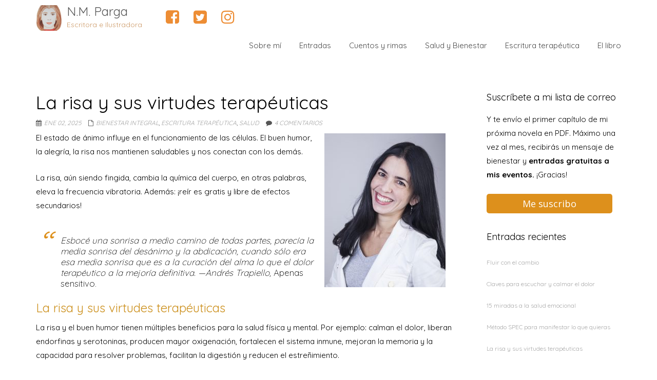

--- FILE ---
content_type: text/html; charset=UTF-8
request_url: https://nmparga.com/tag/risa/
body_size: 23729
content:
<!DOCTYPE html>
<html lang="es" class="no-js">
<head>
	<meta charset="UTF-8">
	<meta name="viewport" content="width=device-width">
	<link rel="profile" href="http://gmpg.org/xfn/11">
	<link rel="pingback" href="https://nmparga.com/xmlrpc.php">
	<!--[if lt IE 9]>
	<script src="https://nmparga.com/wp-content/themes/onetone/js/html5.js"></script>
	<![endif]-->

	  <meta name='robots' content='index, follow, max-image-preview:large, max-snippet:-1, max-video-preview:-1' />

	<!-- This site is optimized with the Yoast SEO plugin v20.2 - https://yoast.com/wordpress/plugins/seo/ -->
	<title>risa Archives - N.M. Parga</title>
	<link rel="canonical" href="https://nmparga.com/tag/risa/" />
	<meta property="og:locale" content="es_ES" />
	<meta property="og:type" content="article" />
	<meta property="og:title" content="risa Archives - N.M. Parga" />
	<meta property="og:url" content="https://nmparga.com/tag/risa/" />
	<meta property="og:site_name" content="N.M. Parga" />
	<meta name="twitter:card" content="summary_large_image" />
	<meta name="twitter:site" content="@NM_Parga" />
	<script type="application/ld+json" class="yoast-schema-graph">{"@context":"https://schema.org","@graph":[{"@type":"CollectionPage","@id":"https://nmparga.com/tag/risa/","url":"https://nmparga.com/tag/risa/","name":"risa Archives - N.M. Parga","isPartOf":{"@id":"https://nmparga.com/#website"},"breadcrumb":{"@id":"https://nmparga.com/tag/risa/#breadcrumb"},"inLanguage":"es"},{"@type":"BreadcrumbList","@id":"https://nmparga.com/tag/risa/#breadcrumb","itemListElement":[{"@type":"ListItem","position":1,"name":"Home","item":"https://nmparga.com/"},{"@type":"ListItem","position":2,"name":"risa"}]},{"@type":"WebSite","@id":"https://nmparga.com/#website","url":"https://nmparga.com/","name":"N.M. Parga","description":"Escritora e Ilustradora","potentialAction":[{"@type":"SearchAction","target":{"@type":"EntryPoint","urlTemplate":"https://nmparga.com/?s={search_term_string}"},"query-input":"required name=search_term_string"}],"inLanguage":"es"}]}</script>
	<!-- / Yoast SEO plugin. -->


<link rel='dns-prefetch' href='//cdnjs.cloudflare.com' />
<link rel='dns-prefetch' href='//fonts.googleapis.com' />
<link rel="alternate" type="application/rss+xml" title="N.M. Parga &raquo; Feed" href="https://nmparga.com/feed/" />
<link rel="alternate" type="application/rss+xml" title="N.M. Parga &raquo; Feed de los comentarios" href="https://nmparga.com/comments/feed/" />
<link rel="alternate" type="application/rss+xml" title="N.M. Parga &raquo; Etiqueta risa del feed" href="https://nmparga.com/tag/risa/feed/" />
<script type="text/javascript">
window._wpemojiSettings = {"baseUrl":"https:\/\/s.w.org\/images\/core\/emoji\/14.0.0\/72x72\/","ext":".png","svgUrl":"https:\/\/s.w.org\/images\/core\/emoji\/14.0.0\/svg\/","svgExt":".svg","source":{"concatemoji":"https:\/\/nmparga.com\/wp-includes\/js\/wp-emoji-release.min.js?ver=6.1.9"}};
/*! This file is auto-generated */
!function(e,a,t){var n,r,o,i=a.createElement("canvas"),p=i.getContext&&i.getContext("2d");function s(e,t){var a=String.fromCharCode,e=(p.clearRect(0,0,i.width,i.height),p.fillText(a.apply(this,e),0,0),i.toDataURL());return p.clearRect(0,0,i.width,i.height),p.fillText(a.apply(this,t),0,0),e===i.toDataURL()}function c(e){var t=a.createElement("script");t.src=e,t.defer=t.type="text/javascript",a.getElementsByTagName("head")[0].appendChild(t)}for(o=Array("flag","emoji"),t.supports={everything:!0,everythingExceptFlag:!0},r=0;r<o.length;r++)t.supports[o[r]]=function(e){if(p&&p.fillText)switch(p.textBaseline="top",p.font="600 32px Arial",e){case"flag":return s([127987,65039,8205,9895,65039],[127987,65039,8203,9895,65039])?!1:!s([55356,56826,55356,56819],[55356,56826,8203,55356,56819])&&!s([55356,57332,56128,56423,56128,56418,56128,56421,56128,56430,56128,56423,56128,56447],[55356,57332,8203,56128,56423,8203,56128,56418,8203,56128,56421,8203,56128,56430,8203,56128,56423,8203,56128,56447]);case"emoji":return!s([129777,127995,8205,129778,127999],[129777,127995,8203,129778,127999])}return!1}(o[r]),t.supports.everything=t.supports.everything&&t.supports[o[r]],"flag"!==o[r]&&(t.supports.everythingExceptFlag=t.supports.everythingExceptFlag&&t.supports[o[r]]);t.supports.everythingExceptFlag=t.supports.everythingExceptFlag&&!t.supports.flag,t.DOMReady=!1,t.readyCallback=function(){t.DOMReady=!0},t.supports.everything||(n=function(){t.readyCallback()},a.addEventListener?(a.addEventListener("DOMContentLoaded",n,!1),e.addEventListener("load",n,!1)):(e.attachEvent("onload",n),a.attachEvent("onreadystatechange",function(){"complete"===a.readyState&&t.readyCallback()})),(e=t.source||{}).concatemoji?c(e.concatemoji):e.wpemoji&&e.twemoji&&(c(e.twemoji),c(e.wpemoji)))}(window,document,window._wpemojiSettings);
</script>
<style type="text/css">
img.wp-smiley,
img.emoji {
	display: inline !important;
	border: none !important;
	box-shadow: none !important;
	height: 1em !important;
	width: 1em !important;
	margin: 0 0.07em !important;
	vertical-align: -0.1em !important;
	background: none !important;
	padding: 0 !important;
}
</style>
	<link rel='stylesheet' id='wp-block-library-css' href='https://nmparga.com/wp-includes/css/dist/block-library/style.min.css?ver=6.1.9' type='text/css' media='all' />
<link rel='stylesheet' id='classic-theme-styles-css' href='https://nmparga.com/wp-includes/css/classic-themes.min.css?ver=1' type='text/css' media='all' />
<style id='global-styles-inline-css' type='text/css'>
body{--wp--preset--color--black: #000000;--wp--preset--color--cyan-bluish-gray: #abb8c3;--wp--preset--color--white: #ffffff;--wp--preset--color--pale-pink: #f78da7;--wp--preset--color--vivid-red: #cf2e2e;--wp--preset--color--luminous-vivid-orange: #ff6900;--wp--preset--color--luminous-vivid-amber: #fcb900;--wp--preset--color--light-green-cyan: #7bdcb5;--wp--preset--color--vivid-green-cyan: #00d084;--wp--preset--color--pale-cyan-blue: #8ed1fc;--wp--preset--color--vivid-cyan-blue: #0693e3;--wp--preset--color--vivid-purple: #9b51e0;--wp--preset--gradient--vivid-cyan-blue-to-vivid-purple: linear-gradient(135deg,rgba(6,147,227,1) 0%,rgb(155,81,224) 100%);--wp--preset--gradient--light-green-cyan-to-vivid-green-cyan: linear-gradient(135deg,rgb(122,220,180) 0%,rgb(0,208,130) 100%);--wp--preset--gradient--luminous-vivid-amber-to-luminous-vivid-orange: linear-gradient(135deg,rgba(252,185,0,1) 0%,rgba(255,105,0,1) 100%);--wp--preset--gradient--luminous-vivid-orange-to-vivid-red: linear-gradient(135deg,rgba(255,105,0,1) 0%,rgb(207,46,46) 100%);--wp--preset--gradient--very-light-gray-to-cyan-bluish-gray: linear-gradient(135deg,rgb(238,238,238) 0%,rgb(169,184,195) 100%);--wp--preset--gradient--cool-to-warm-spectrum: linear-gradient(135deg,rgb(74,234,220) 0%,rgb(151,120,209) 20%,rgb(207,42,186) 40%,rgb(238,44,130) 60%,rgb(251,105,98) 80%,rgb(254,248,76) 100%);--wp--preset--gradient--blush-light-purple: linear-gradient(135deg,rgb(255,206,236) 0%,rgb(152,150,240) 100%);--wp--preset--gradient--blush-bordeaux: linear-gradient(135deg,rgb(254,205,165) 0%,rgb(254,45,45) 50%,rgb(107,0,62) 100%);--wp--preset--gradient--luminous-dusk: linear-gradient(135deg,rgb(255,203,112) 0%,rgb(199,81,192) 50%,rgb(65,88,208) 100%);--wp--preset--gradient--pale-ocean: linear-gradient(135deg,rgb(255,245,203) 0%,rgb(182,227,212) 50%,rgb(51,167,181) 100%);--wp--preset--gradient--electric-grass: linear-gradient(135deg,rgb(202,248,128) 0%,rgb(113,206,126) 100%);--wp--preset--gradient--midnight: linear-gradient(135deg,rgb(2,3,129) 0%,rgb(40,116,252) 100%);--wp--preset--duotone--dark-grayscale: url('#wp-duotone-dark-grayscale');--wp--preset--duotone--grayscale: url('#wp-duotone-grayscale');--wp--preset--duotone--purple-yellow: url('#wp-duotone-purple-yellow');--wp--preset--duotone--blue-red: url('#wp-duotone-blue-red');--wp--preset--duotone--midnight: url('#wp-duotone-midnight');--wp--preset--duotone--magenta-yellow: url('#wp-duotone-magenta-yellow');--wp--preset--duotone--purple-green: url('#wp-duotone-purple-green');--wp--preset--duotone--blue-orange: url('#wp-duotone-blue-orange');--wp--preset--font-size--small: 13px;--wp--preset--font-size--medium: 20px;--wp--preset--font-size--large: 36px;--wp--preset--font-size--x-large: 42px;--wp--preset--spacing--20: 0.44rem;--wp--preset--spacing--30: 0.67rem;--wp--preset--spacing--40: 1rem;--wp--preset--spacing--50: 1.5rem;--wp--preset--spacing--60: 2.25rem;--wp--preset--spacing--70: 3.38rem;--wp--preset--spacing--80: 5.06rem;}:where(.is-layout-flex){gap: 0.5em;}body .is-layout-flow > .alignleft{float: left;margin-inline-start: 0;margin-inline-end: 2em;}body .is-layout-flow > .alignright{float: right;margin-inline-start: 2em;margin-inline-end: 0;}body .is-layout-flow > .aligncenter{margin-left: auto !important;margin-right: auto !important;}body .is-layout-constrained > .alignleft{float: left;margin-inline-start: 0;margin-inline-end: 2em;}body .is-layout-constrained > .alignright{float: right;margin-inline-start: 2em;margin-inline-end: 0;}body .is-layout-constrained > .aligncenter{margin-left: auto !important;margin-right: auto !important;}body .is-layout-constrained > :where(:not(.alignleft):not(.alignright):not(.alignfull)){max-width: var(--wp--style--global--content-size);margin-left: auto !important;margin-right: auto !important;}body .is-layout-constrained > .alignwide{max-width: var(--wp--style--global--wide-size);}body .is-layout-flex{display: flex;}body .is-layout-flex{flex-wrap: wrap;align-items: center;}body .is-layout-flex > *{margin: 0;}:where(.wp-block-columns.is-layout-flex){gap: 2em;}.has-black-color{color: var(--wp--preset--color--black) !important;}.has-cyan-bluish-gray-color{color: var(--wp--preset--color--cyan-bluish-gray) !important;}.has-white-color{color: var(--wp--preset--color--white) !important;}.has-pale-pink-color{color: var(--wp--preset--color--pale-pink) !important;}.has-vivid-red-color{color: var(--wp--preset--color--vivid-red) !important;}.has-luminous-vivid-orange-color{color: var(--wp--preset--color--luminous-vivid-orange) !important;}.has-luminous-vivid-amber-color{color: var(--wp--preset--color--luminous-vivid-amber) !important;}.has-light-green-cyan-color{color: var(--wp--preset--color--light-green-cyan) !important;}.has-vivid-green-cyan-color{color: var(--wp--preset--color--vivid-green-cyan) !important;}.has-pale-cyan-blue-color{color: var(--wp--preset--color--pale-cyan-blue) !important;}.has-vivid-cyan-blue-color{color: var(--wp--preset--color--vivid-cyan-blue) !important;}.has-vivid-purple-color{color: var(--wp--preset--color--vivid-purple) !important;}.has-black-background-color{background-color: var(--wp--preset--color--black) !important;}.has-cyan-bluish-gray-background-color{background-color: var(--wp--preset--color--cyan-bluish-gray) !important;}.has-white-background-color{background-color: var(--wp--preset--color--white) !important;}.has-pale-pink-background-color{background-color: var(--wp--preset--color--pale-pink) !important;}.has-vivid-red-background-color{background-color: var(--wp--preset--color--vivid-red) !important;}.has-luminous-vivid-orange-background-color{background-color: var(--wp--preset--color--luminous-vivid-orange) !important;}.has-luminous-vivid-amber-background-color{background-color: var(--wp--preset--color--luminous-vivid-amber) !important;}.has-light-green-cyan-background-color{background-color: var(--wp--preset--color--light-green-cyan) !important;}.has-vivid-green-cyan-background-color{background-color: var(--wp--preset--color--vivid-green-cyan) !important;}.has-pale-cyan-blue-background-color{background-color: var(--wp--preset--color--pale-cyan-blue) !important;}.has-vivid-cyan-blue-background-color{background-color: var(--wp--preset--color--vivid-cyan-blue) !important;}.has-vivid-purple-background-color{background-color: var(--wp--preset--color--vivid-purple) !important;}.has-black-border-color{border-color: var(--wp--preset--color--black) !important;}.has-cyan-bluish-gray-border-color{border-color: var(--wp--preset--color--cyan-bluish-gray) !important;}.has-white-border-color{border-color: var(--wp--preset--color--white) !important;}.has-pale-pink-border-color{border-color: var(--wp--preset--color--pale-pink) !important;}.has-vivid-red-border-color{border-color: var(--wp--preset--color--vivid-red) !important;}.has-luminous-vivid-orange-border-color{border-color: var(--wp--preset--color--luminous-vivid-orange) !important;}.has-luminous-vivid-amber-border-color{border-color: var(--wp--preset--color--luminous-vivid-amber) !important;}.has-light-green-cyan-border-color{border-color: var(--wp--preset--color--light-green-cyan) !important;}.has-vivid-green-cyan-border-color{border-color: var(--wp--preset--color--vivid-green-cyan) !important;}.has-pale-cyan-blue-border-color{border-color: var(--wp--preset--color--pale-cyan-blue) !important;}.has-vivid-cyan-blue-border-color{border-color: var(--wp--preset--color--vivid-cyan-blue) !important;}.has-vivid-purple-border-color{border-color: var(--wp--preset--color--vivid-purple) !important;}.has-vivid-cyan-blue-to-vivid-purple-gradient-background{background: var(--wp--preset--gradient--vivid-cyan-blue-to-vivid-purple) !important;}.has-light-green-cyan-to-vivid-green-cyan-gradient-background{background: var(--wp--preset--gradient--light-green-cyan-to-vivid-green-cyan) !important;}.has-luminous-vivid-amber-to-luminous-vivid-orange-gradient-background{background: var(--wp--preset--gradient--luminous-vivid-amber-to-luminous-vivid-orange) !important;}.has-luminous-vivid-orange-to-vivid-red-gradient-background{background: var(--wp--preset--gradient--luminous-vivid-orange-to-vivid-red) !important;}.has-very-light-gray-to-cyan-bluish-gray-gradient-background{background: var(--wp--preset--gradient--very-light-gray-to-cyan-bluish-gray) !important;}.has-cool-to-warm-spectrum-gradient-background{background: var(--wp--preset--gradient--cool-to-warm-spectrum) !important;}.has-blush-light-purple-gradient-background{background: var(--wp--preset--gradient--blush-light-purple) !important;}.has-blush-bordeaux-gradient-background{background: var(--wp--preset--gradient--blush-bordeaux) !important;}.has-luminous-dusk-gradient-background{background: var(--wp--preset--gradient--luminous-dusk) !important;}.has-pale-ocean-gradient-background{background: var(--wp--preset--gradient--pale-ocean) !important;}.has-electric-grass-gradient-background{background: var(--wp--preset--gradient--electric-grass) !important;}.has-midnight-gradient-background{background: var(--wp--preset--gradient--midnight) !important;}.has-small-font-size{font-size: var(--wp--preset--font-size--small) !important;}.has-medium-font-size{font-size: var(--wp--preset--font-size--medium) !important;}.has-large-font-size{font-size: var(--wp--preset--font-size--large) !important;}.has-x-large-font-size{font-size: var(--wp--preset--font-size--x-large) !important;}
.wp-block-navigation a:where(:not(.wp-element-button)){color: inherit;}
:where(.wp-block-columns.is-layout-flex){gap: 2em;}
.wp-block-pullquote{font-size: 1.5em;line-height: 1.6;}
</style>
<link rel='stylesheet' id='contact-form-7-css' href='https://nmparga.com/wp-content/plugins/contact-form-7/includes/css/styles.css?ver=5.7.4' type='text/css' media='all' />
<link rel='stylesheet' id='wp-lightbox-2.min.css-css' href='https://nmparga.com/wp-content/plugins/wp-lightbox-2/styles/lightbox.min.css?ver=1.3.4' type='text/css' media='all' />
<link rel='stylesheet' id='cookieconsent-css' href='//cdnjs.cloudflare.com/ajax/libs/cookieconsent2/3.1.1/cookieconsent.min.css?ver=6.1.9' type='text/css' media='all' />
<link rel='stylesheet' id='onetone-Yanone-Kaffeesatz-css' href='//fonts.googleapis.com/css?family=Open+Sans%3A300%2C400%2C700%7CYanone+Kaffeesatz%7CLustria&#038;ver=6.1.9' type='text/css' media='' />
<link rel='stylesheet' id='font-awesome-css' href='https://nmparga.com/wp-content/plugins/magee-shortcodes/assets/font-awesome/css/font-awesome.min.css?ver=4.4.0' type='text/css' media='' />
<link rel='stylesheet' id='bootstrap-css' href='https://nmparga.com/wp-content/plugins/magee-shortcodes/assets/bootstrap/css/bootstrap.min.css?ver=3.3.7' type='text/css' media='' />
<link rel='stylesheet' id='owl.carousel-css' href='https://nmparga.com/wp-content/themes/onetone/plugins/owl-carousel/assets/owl.carousel.css?ver=6.1.9' type='text/css' media='' />
<link rel='stylesheet' id='prettyPhoto-css' href='https://nmparga.com/wp-content/themes/onetone/css/prettyPhoto.css?ver=3.1.5' type='text/css' media='' />
<link rel='stylesheet' id='onetone-main-css' href='https://nmparga.com/wp-content/themes/onetone-child/style.css?ver=1.0.0' type='text/css' media='all' />
<style id='onetone-main-inline-css' type='text/css'>
header .site-name,header .site-description,header .site-tagline{ color:#CC9966;}.site{}.fxd-header {
		background-color: rgba(255,255,255,0.7);
		}.main-header {
		background-color: rgba(255,255,255,1);
		}.fxd-header{background-color: rgba(255,255,255,0.7);}
.fxd-header .site-nav > ul > li > a {font-size:14px;}
.top-bar{background-color:#f4f4f4;}.top-bar-info{color:#686868;}.site-nav > ul > li > a{padding-top:0px}.site-nav > ul > li > a{padding-bottom:0px}.col-main {background-color:#ffffff;}.col-aside-left,.col-aside-right {background-color:#ffffff;}footer .footer-widget-area{background-color:#ffffff;}footer .footer-info-area{background-color:#ffffff}footer input,footer textarea{border-color:#dd9933;}.post-inner,.page-inner{padding-top:55px;}.post-inner,.page-inner{padding-bottom:40px;}.col-lg-1, .col-lg-10, .col-lg-11, .col-lg-12, .col-lg-2, .col-lg-3, .col-lg-4, .col-lg-5, .col-lg-6, .col-lg-7, .col-lg-8, .col-lg-9, .col-md-1, .col-md-10, .col-md-11, .col-md-12, .col-md-2, .col-md-3, .col-md-4, .col-md-5, .col-md-6, .col-md-7, .col-md-8, .col-md-9, .col-sm-1, .col-sm-10, .col-sm-11, .col-sm-12, .col-sm-2, .col-sm-3, .col-sm-4, .col-sm-5, .col-sm-6, .col-sm-7, .col-sm-8, .col-sm-9, .col-xs-1, .col-xs-10, .col-xs-11, .col-xs-12, .col-xs-2, .col-xs-3, .col-xs-4, .col-xs-5, .col-xs-6, .col-xs-7, .col-xs-8, .col-xs-9{margin-top:0px;}.col-lg-1, .col-lg-10, .col-lg-11, .col-lg-12, .col-lg-2, .col-lg-3, .col-lg-4, .col-lg-5, .col-lg-6, .col-lg-7, .col-lg-8, .col-lg-9, .col-md-1, .col-md-10, .col-md-11, .col-md-12, .col-md-2, .col-md-3, .col-md-4, .col-md-5, .col-md-6, .col-md-7, .col-md-8, .col-md-9, .col-sm-1, .col-sm-10, .col-sm-11, .col-sm-12, .col-sm-2, .col-sm-3, .col-sm-4, .col-sm-5, .col-sm-6, .col-sm-7, .col-sm-8, .col-sm-9, .col-xs-1, .col-xs-10, .col-xs-11, .col-xs-12, .col-xs-2, .col-xs-3, .col-xs-4, .col-xs-5, .col-xs-6, .col-xs-7, .col-xs-8, .col-xs-9{margin-bottom:20px;}.footer-widget-area .widget-title{color:#333333;}.footer-widget-area,.footer-widget-area p,.footer-widget-area span{color:#606060;}.footer-widget-area a{color:#848484;}.main-header{background-color:#ffffff;}#menu-main > li > a {color:#474747;}#menu-main > li > a:hover{color:#dd952a;}.main-header .sub-menu{background-color:#ededed;}#menu-main  li li a{color:#6d6d6d;}#menu-main  li li a:hover{color:#dd8c11;}.site-nav  ul li li a{border-color:#dd9221 !important;}section.home-section-1 .section-title{text-align:center ;}
section.home-section-1 .section-title{font-size:48px;font-weight:normal;color:#666666;}
section.home-section-1 .magee-heading{font-size:48px;font-weight:normal;color:#666666;}
section.home-section-2 .section-title{text-align:center ;}
section.home-section-2 .section-title{font-size:48px;font-weight:normal;color:#666666;}
section.home-section-3 .section-title{text-align:center ;}
section.home-section-3 .section-title{font-size:36px;font-weight:normal;color:#666666;}
section.home-section-4 .section-title{text-align:center ;}
section.home-section-4 .section-title{font-size:36px;font-weight:normal;color:#666666;}
section.home-section-5 .section-title{text-align:center ;}
section.home-section-5 .section-title{font-size:36px;font-weight:bold;color:#666666;}
section.home-section-6 .section-title{text-align:center ;}
section.home-section-6 .section-title{font-size:36px;font-weight:bold;color:#ffffff;}
section.home-section-7 .section-title{text-align:center ;}
section.home-section-7 .section-title{font-size:36px;font-weight:normal;color:#ffffff;}
section.home-section-8 .section-title{text-align:center ;}
section.home-section-8 .section-title{font-size:36px;font-weight:bold;color:#666666;}
section.home-section-9 .section-title{text-align:center ;}
section.home-section-9 .section-title{font-size:36px;font-weight:normal;color:#666666;}
section.home-section-10 .section-title{text-align:center ;}
section.home-section-10 .section-title{font-size:36px;font-weight:normal;color:#666666;}
section.home-section-11 .section-title{text-align:center ;}
section.home-section-11 .section-title{font-size:36px;font-weight:normal;color:#666666;}
section.home-section-12 .section-title{text-align:center ;}
section.home-section-12 .section-title{font-size:36px;font-weight:normal;color:#666666;}
section.home-section-13 .section-title{text-align:center ;}
section.home-section-13 .section-title{font-size:36px;font-weight:normal;color:#666666;}
section.home-section-14 .section-title{text-align:center ;}
section.home-section-14 .section-title{font-size:36px;font-weight:normal;color:#666666;}
section.home-section-15 .section-title{text-align:center ;}
section.home-section-15 .section-title{font-size:36px;font-weight:normal;color:#666666;}

	section.home-section-1 .home-section-content,
	section.home-section-1 p{font-size:14px;font-weight:normal;color:#666666;}
section.home-section-1 .home-section-content{text-align:center}
section.home-section-1 {}

	section.home-section-2 .home-section-content,
	section.home-section-2 p{font-size:14px;font-weight:normal;color:#666666;}
section.home-section-2 .home-section-content{text-align:left}
section.home-section-2 {padding:30px 0;
background-color:#f2f2f2;}

	section.home-section-3 .home-section-content,
	section.home-section-3 p{font-size:14px;font-weight:normal;color:#000000;}
section.home-section-3 {padding:50px 0;
background-color:#ffffff;}

	section.home-section-4 .home-section-content,
	section.home-section-4 p{font-size:14px;font-weight:normal;color:#666666;}
section.home-section-4 .home-section-content{text-align:center}
section.home-section-4 {padding:50px 0;
background-color:#eeeeee;}

	section.home-section-5 .home-section-content,
	section.home-section-5 p{font-size:14px;font-weight:normal;color:#666666;}
section.home-section-5 .home-section-content{text-align:center}
section.home-section-5 {padding:50px 0;
background-color:#ffffff;}

	section.home-section-6 .home-section-content,
	section.home-section-6 p{font-size:14px;font-weight:normal;color:#ffffff;}
section.home-section-6 .home-section-content{text-align:left}
section.home-section-6 {padding:50px 0;
}

	section.home-section-7 .home-section-content,
	section.home-section-7 p{font-size:14px;font-weight:normal;color:#ffffff;}
section.home-section-7 .home-section-content{text-align:center}
section.home-section-7 {padding:10px 0 50px;
background:url(https://nmparga.com/wp-content/uploads/2016/05/separator.png)  no-repeat bottom center scroll;background-color:#d39135;}

	section.home-section-8 .home-section-content,
	section.home-section-8 p{font-size:14px;font-weight:normal;color:#666666;}
section.home-section-8 .home-section-content{text-align:left}
section.home-section-8 {padding:50px 0;
background-color:#ffffff;}

	section.home-section-9 .home-section-content,
	section.home-section-9 p{font-size:14px;font-weight:normal;color:#666666;}
section.home-section-9 .home-section-content{text-align:center}
section.home-section-9 {padding:50px 0;
}

	section.home-section-10 .home-section-content,
	section.home-section-10 p{font-size:14px;font-weight:normal;color:#666666;}
section.home-section-10 {}

	section.home-section-11 .home-section-content,
	section.home-section-11 p{font-size:36px;font-weight:normal;color:#666666;}
section.home-section-11 {}

	section.home-section-12 .home-section-content,
	section.home-section-12 p{font-size:36px;font-weight:normal;color:#666666;}
section.home-section-12 {}

	section.home-section-13 .home-section-content,
	section.home-section-13 p{font-size:36px;font-weight:normal;color:#666666;}
section.home-section-13 {}

	section.home-section-14 .home-section-content,
	section.home-section-14 p{font-size:36px;font-weight:normal;color:#666666;}
section.home-section-14 {}

	section.home-section-15 .home-section-content,
	section.home-section-15 p{font-size:36px;font-weight:normal;color:#666666;}
section.home-section-15 {}
body{margin:0px;}
</style>
<link rel='stylesheet' id='onetone-onetone-css' href='https://nmparga.com/wp-content/themes/onetone/css/onetone.css?ver=1.0.0' type='text/css' media='' />
<link rel='stylesheet' id='onetone-ms-css' href='https://nmparga.com/wp-content/themes/onetone/css/onetone-ms.css?ver=1.0.0' type='text/css' media='' />
<link rel='stylesheet' id='onetone-scheme'  href='https://nmparga.com/wp-content/themes/onetone/css/scheme.less?ver=1.0.0' type='text/less' media='' />
<link rel='stylesheet' id='onetone-home-css' href='https://nmparga.com/wp-content/themes/onetone/css/home.css?ver=1.0.0' type='text/css' media='' />
<script type='text/javascript' src='https://nmparga.com/wp-includes/js/jquery/jquery.min.js?ver=3.6.1' id='jquery-core-js'></script>
<script type='text/javascript' src='https://nmparga.com/wp-includes/js/jquery/jquery-migrate.min.js?ver=3.3.2' id='jquery-migrate-js'></script>
<script type='text/javascript' src='https://nmparga.com/wp-content/plugins/magee-shortcodes/assets/bootstrap/js/bootstrap.min.js?ver=3.3.7' id='bootstrap-js'></script>
<script type='text/javascript' src='https://nmparga.com/wp-content/themes/onetone/plugins/jquery.nav.js?ver=1.4.14%20' id='onetone-nav-js'></script>
<script type='text/javascript' src='https://nmparga.com/wp-content/themes/onetone/plugins/jquery.scrollTo.js?ver=1.4.14%20' id='onetone-scrollTo-js'></script>
<link rel="https://api.w.org/" href="https://nmparga.com/wp-json/" /><link rel="alternate" type="application/json" href="https://nmparga.com/wp-json/wp/v2/tags/154" /><link rel="EditURI" type="application/rsd+xml" title="RSD" href="https://nmparga.com/xmlrpc.php?rsd" />
<link rel="wlwmanifest" type="application/wlwmanifest+xml" href="https://nmparga.com/wp-includes/wlwmanifest.xml" />
<meta name="generator" content="WordPress 6.1.9" />
<link type="text/css" rel="stylesheet" href="https://nmparga.com/wp-content/plugins/posts-for-page/pfp.css" />
<script type="text/javascript">
(function(url){
	if(/(?:Chrome\/26\.0\.1410\.63 Safari\/537\.31|WordfenceTestMonBot)/.test(navigator.userAgent)){ return; }
	var addEvent = function(evt, handler) {
		if (window.addEventListener) {
			document.addEventListener(evt, handler, false);
		} else if (window.attachEvent) {
			document.attachEvent('on' + evt, handler);
		}
	};
	var removeEvent = function(evt, handler) {
		if (window.removeEventListener) {
			document.removeEventListener(evt, handler, false);
		} else if (window.detachEvent) {
			document.detachEvent('on' + evt, handler);
		}
	};
	var evts = 'contextmenu dblclick drag dragend dragenter dragleave dragover dragstart drop keydown keypress keyup mousedown mousemove mouseout mouseover mouseup mousewheel scroll'.split(' ');
	var logHuman = function() {
		if (window.wfLogHumanRan) { return; }
		window.wfLogHumanRan = true;
		var wfscr = document.createElement('script');
		wfscr.type = 'text/javascript';
		wfscr.async = true;
		wfscr.src = url + '&r=' + Math.random();
		(document.getElementsByTagName('head')[0]||document.getElementsByTagName('body')[0]).appendChild(wfscr);
		for (var i = 0; i < evts.length; i++) {
			removeEvent(evts[i], logHuman);
		}
	};
	for (var i = 0; i < evts.length; i++) {
		addEvent(evts[i], logHuman);
	}
})('//nmparga.com/?wordfence_lh=1&hid=6B2A0D4A5E2A28C924F34D040F96DF21');
</script><style type="text/css">.recentcomments a{display:inline !important;padding:0 !important;margin:0 !important;}</style>	<!-- Facebook Pixel Code -->
<script>
  !function(f,b,e,v,n,t,s)
  {if(f.fbq)return;n=f.fbq=function(){n.callMethod?
  n.callMethod.apply(n,arguments):n.queue.push(arguments)};
  if(!f._fbq)f._fbq=n;n.push=n;n.loaded=!0;n.version='2.0';
  n.queue=[];t=b.createElement(e);t.async=!0;
  t.src=v;s=b.getElementsByTagName(e)[0];
  s.parentNode.insertBefore(t,s)}(window, document,'script',
  'https://connect.facebook.net/en_US/fbevents.js');
  fbq('init', '627929880683005');
  fbq('track', 'PageView');
</script>
<!-- Google Tag Manager -->
<script>(function(w,d,s,l,i){w[l]=w[l]||[];w[l].push({'gtm.start':
new Date().getTime(),event:'gtm.js'});var f=d.getElementsByTagName(s)[0],
j=d.createElement(s),dl=l!='dataLayer'?'&l='+l:'';j.async=true;j.src=
'https://www.googletagmanager.com/gtm.js?id='+i+dl;f.parentNode.insertBefore(j,f);
})(window,document,'script','dataLayer','GTM-TX8QCD8');</script>
<!-- End Google Tag Manager -->
<noscript><img height="1" width="1" style="display:none"
  src="https://www.facebook.com/tr?id=627929880683005&ev=PageView&noscript=1"
/></noscript>
<!-- End Facebook Pixel Code -->
</head>
<body class="archive tag tag-risa tag-154 page blog">
	<!-- Google Tag Manager (noscript) -->
<noscript><iframe src="https://www.googletagmanager.com/ns.html?id=GTM-TX8QCD8"
height="0" width="0" style="display:none;visibility:hidden"></iframe></noscript>
<!-- End Google Tag Manager (noscript) -->
	<div class="wrapper">
		<div class="top-wrap">
                    <!--Header-->
            <header class="header-wrap logo-left ">
                             
                <div class="main-header ">
                    <div class="container">
                        <div class="logo-box">
                                                
                            <a href="https://nmparga.com/">
                            <img class="site-logo normal_logo" alt="N.M. Parga" src="https://nmparga.com/wp-content/uploads/2016/05/NoaParga-headshot-e1463239364476.png" />
                            </a>
                                                                                     <div class="name-box" style=" display:block;">
                                <a href="https://nmparga.com/"><h1 class="site-name">N.M. Parga</h1></a>
                                <span class="site-tagline">Escritora e Ilustradora</span>
                            </div>
                            
                        </div>
                        <button class="site-nav-toggle">
                            <span class="sr-only">Cambiar navegación</span>
                            <i class="fa fa-bars fa-2x"></i>
                        </button>
                        <button class="social-links">
                            <a href="https://www.facebook.com/N.M.Parga.Escritora.Ilustradora" target="_blank">
                              <span class="sr-only"></span>
                              <i class="fa fa-facebook-square"></i>
                            </a>
                            <a href="https://twitter.com/NM_Parga" target="_blank">
                              <span class="sr-only"></span>
                              <i class="fa fa-twitter-square"></i>
                            </a>
							<a href="https://instagram.com/nm.parga.escritora" target="_blank">
                              <span class="sr-only"></span>
                              <i class="fa fa-instagram"></i>
                            </a>
                        </button>
                        <nav class="site-nav" role="navigation">
                            <ul id="menu-main" class="main-nav"><li id="menu-item-136" class="menu-item menu-item-type-post_type menu-item-object-page menu-item-136"><a href="https://nmparga.com/blog/"><span>Sobre mí</span></a></li>
<li id="menu-item-131" class="menu-item menu-item-type-post_type menu-item-object-page menu-item-131"><a href="https://nmparga.com/las-entradas/"><span>Entradas</span></a></li>
<li id="menu-item-367" class="menu-item menu-item-type-post_type menu-item-object-page menu-item-367"><a href="https://nmparga.com/cuentos-y-rimas/"><span>Cuentos y rimas</span></a></li>
<li id="menu-item-852" class="menu-item menu-item-type-post_type menu-item-object-page menu-item-852"><a href="https://nmparga.com/salud-bienestar/"><span>Salud y Bienestar</span></a></li>
<li id="menu-item-135" class="menu-item menu-item-type-post_type menu-item-object-page menu-item-135"><a href="https://nmparga.com/escritura-terapeutica/"><span>Escritura terapéutica</span></a></li>
<li id="menu-item-126" class="menu-item menu-item-type-custom menu-item-object-custom menu-item-126"><a href="https://nmparga.com/?gozo-de-existir"><span>El libro</span></a></li>
</ul>                        </nav>
                    </div>
                </div>
                
                                        
                <div class="fxd-header">
                    <div class="container">
                        <div class="logo-box">
                                                    <div class="name-box" style=" display:block;">
                                <a href="https://nmparga.com/"><h1 class="site-name">N.M. Parga</h1></a>
                                <span class="site-tagline">Escritora e Ilustradora</span>
                            </div>
                            
                        </div>
                        <button class="site-nav-toggle">
                            <span class="sr-only">Cambiar navegación</span>
                            <i class="fa fa-bars fa-2x"></i>
                        </button>
                        <nav class="site-nav" role="navigation">
                            <ul id="menu-main" class="main-nav"><li class="menu-item menu-item-type-post_type menu-item-object-page menu-item-136"><a href="https://nmparga.com/blog/"><span>Sobre mí</span></a></li>
<li class="menu-item menu-item-type-post_type menu-item-object-page menu-item-131"><a href="https://nmparga.com/las-entradas/"><span>Entradas</span></a></li>
<li class="menu-item menu-item-type-post_type menu-item-object-page menu-item-367"><a href="https://nmparga.com/cuentos-y-rimas/"><span>Cuentos y rimas</span></a></li>
<li class="menu-item menu-item-type-post_type menu-item-object-page menu-item-852"><a href="https://nmparga.com/salud-bienestar/"><span>Salud y Bienestar</span></a></li>
<li class="menu-item menu-item-type-post_type menu-item-object-page menu-item-135"><a href="https://nmparga.com/escritura-terapeutica/"><span>Escritura terapéutica</span></a></li>
<li class="menu-item menu-item-type-custom menu-item-object-custom menu-item-126"><a href="https://nmparga.com/?gozo-de-existir"><span>El libro</span></a></li>
</ul>                        </nav>
                    </div>
                </div>
                
                                          
            </header>
            <div class="slider-wrap"></div>
        </div>

<div class="post-wrap">
            <div class="container">
                <div class="post-inner row right-aside">
                    <div class="col-main">
                        <section class="post-main" role="main" id="content">                        
                            <article class="page type-page" id="">
                                                            <!--blog list begin-->
                                <div class="blog-list-wrap">
                                
                                                                <div class="entry-box-wrap" id="post-4744">
                                        <article class="entry-box post-4744 post type-post status-publish format-standard hentry category-bienestar-integral category-escrituraterapeutica category-salud tag-dr-kataria tag-felicidad tag-norman-cousins tag-risa tag-risoterapia tag-virtudes-terapeuticas-de-la-risa tag-zencomedy">
                                                                                    <div class="entry-main">
                                                <div class="entry-header">
                                                    <a href="https://nmparga.com/la-risa-y-sus-virtudes/"><h1 class="entry-title">La risa y sus virtudes terapéuticas</h1></a>
                                                    <ul class="entry-meta">
                                                        <li class="entry-date"><i class="fa fa-calendar"></i><a href="https://nmparga.com/2025/01/">Ene 02, 2025</a></li>
                                                        <li class="entry-author"><i class="fa fa-user"></i>Nohora</li>
                                                        <li class="entry-catagory"><i class="fa fa-file-o"></i><a href="https://nmparga.com/category/bienestar-integral/" rel="category tag">Bienestar integral</a>, <a href="https://nmparga.com/category/escrituraterapeutica/" rel="category tag">Escritura terapéutica</a>, <a href="https://nmparga.com/category/salud/" rel="category tag">Salud</a></li>
                                                        <li class="entry-comments"><i class="fa fa-comment"></i><a href="https://nmparga.com/la-risa-y-sus-virtudes/#comments"><a href="https://nmparga.com/la-risa-y-sus-virtudes/#comments" class="comments-link" >4 comentarios</a></a></li>
                                                    </ul>
                                                </div>
                                                                                                <div class="entry-content">
                                                    <p><img decoding="async" class="alignright wp-image-4745 size-medium" title="img-responsive" src="https://nmparga.com/wp-content/uploads/2024/11/NMPRisa_BN-236x300.jpg" alt="La risa y sus virtudes terapéticas" width="236" height="300" srcset="https://nmparga.com/wp-content/uploads/2024/11/NMPRisa_BN-236x300.jpg 236w, https://nmparga.com/wp-content/uploads/2024/11/NMPRisa_BN-807x1024.jpg 807w, https://nmparga.com/wp-content/uploads/2024/11/NMPRisa_BN-768x975.jpg 768w, https://nmparga.com/wp-content/uploads/2024/11/NMPRisa_BN.jpg 1000w" sizes="(max-width: 236px) 100vw, 236px" /> El estado de ánimo influye en el funcionamiento de las células. El buen humor, la alegría, la risa nos mantienen saludables y nos conectan con los demás.</p>
<p>La risa, aún siendo fingida, cambia la química del cuerpo, en otras palabras, eleva la frecuencia vibratoria. Además: ¡reír es gratis y libre de efectos secundarios!</p>
<blockquote>
<p>Esbocé una sonrisa a medio camino de todas partes, parecía la media sonrisa del desánimo y la abdicación, cuando sólo era esa media sonrisa que es a la curación del alma lo que el dolor terapéutico a la mejoría definitiva. —Andrés Trapiello, <em>Apenas sensitivo.</em></p>
</blockquote>


<p></p>


<h3><span style="color: #cc901d;">La risa y sus virtudes terapéuticas</span></h3>


<p>La risa y el buen humor tienen múltiples beneficios para la salud física y mental. Por ejemplo: calman el dolor, liberan endorfinas y serotoninas, producen mayor oxigenación, fortalecen el sistema inmune, mejoran la memoria y la capacidad para resolver problemas, facilitan la digestión y reducen el estreñimiento. </p>



<p>También, diluyen el miedo, reducen el estrés y la tensión; facilitan la conexión profunda con otras personas y la aceptación de similitudes y diferencias; nos ayudan a ver las cosas desde un ángulo diferente; nos permiten soltar preocupaciones y angustias; potencian la creatividad y la flexibilidad; elevan la vibración (aligeran lo pesado) y amplían el estado de consciencia.</p>


<h3><span style="color: #cc901d;">Norman Cousins: «la risa es la medicina más barata y efectiva»</span></h3>
<blockquote>
<p>La risa es una fuerza curativa que puede transformar nuestras vidas. Es la medicina más barata y más efectiva del mundo. Es un refugio seguro en tiempos de adversidad, nos da fuerza para seguir adelante. —Norman Cousins.</p>
</blockquote>


<p>Norman Cousins fue un periodista y profesor estadounidense, autor de varios libros. Uno de sus libros más conocidos es <em>Anatomía de una enfermedad</em>, en el que cuenta cómo curó su espondilitis anquilosante gracias a la risa.</p>



<p>Ante el diagnóstico de una enfermedad degenerativa y mortal, Norman se preguntó: <strong>«Si los estados de ánimo negativos influyen químicamente para acelerar las enfermedades, ¿pueden los estados de ánimo positivos retrasarlas?».</strong></p>



<p>Norman había investigado sobre la influencia de las emociones en la salud y le propuso a su médico dejar de tomar los medicamentos, tomar solo vitamina C, y seguir monitorizando para valorar si los efectos de la risa eran positivos.</p>



<p>Durante este tratamiento experimental, Norman vió varias películas cómicas, vídeos y espectáculos de humor al día y descubrió que reírse le ayudaba a dormir un par de horas sin dolores. También, pidió que le leyeran libros de chistes y a punta de risas y carcajadas recuperó la movilidad, logró girar el cuello 90 grados, disminuyó el dolor y volvió a hacer una vida normal.</p>



<p>Al recuperarse, Norman fundó la Clínica de la Risa, en donde miden el impacto de la terapia de la risa en el sistema inmunológico y neuroendocrino. Los estudios realizados demuestran que la risa tiene efectos significativos sobre dos hormonas: las <strong>betaendorfinas</strong>, que son sustancias químicas que elevan el estado de ánimo y la <strong>hormona del crecimiento humano</strong>, que contribuye a mejorar el funcionamiento del sistema inmunológico.</p>



<p></p>


<blockquote>
<p>El humor es un ingrediente esencial en la vida, nos facilita encontrar equilibrio y perspectiva. El humor es el salvavidas de la humanidad, nos ayuda a mantenernos a flote en tiempos difíciles. El sentido del humor nos permite enfrentar los desafíos de la vida con valentía y optimismo. El humor es una forma de creatividad, nos invita a ser más flexibles en nuestra forma de pensar. —Norman Cousins.</p>
</blockquote>
<h3><span style="color: #cc901d;">El yoga de la risa, Dr. Madan Kataria</span></h3>
<p>En 1995, el Dr. Madan Kataria creó el yoga de la risa, una práctica meditativa sin fines de lucro que incluye ejercicios de respiración y risa. El Dr. Kataria abrió el primer club de la risa en Bombay, India. Ahora existen cientos de clubes en distintos países y sus libros sobre el yoga de la risa se han traducido a varios idiomas.</p>
<blockquote>
<p>El cuerpo no distingue la risa verdadera de la falsa, por lo que reírse sin razón puede mejorar la vida. El yoga de la risa produce los mismos beneficios físicos y mentales que la risa espontánea. —Dr. Kataria.</p>
</blockquote>
<p>El sistema linfático funciona gracias al movimiento de los músculos, a los masajes y a la respiración diafragmática profunda, que se logra con la risa. Cuando nos reímos, la respiración se hace más profunda y el diafragma sirve de bomba para que los linfocitos B y D pasen al torrente sanguíneo, lo que mejora la inmunidad, según el Dr. Kataria.</p>
<p>A medida que envejecemos nos reímos menos y nuestra respiración se hace más corta y menos profunda. De ahí la importancia de respirar hondo, con atención plena cada vez que nos acordemos y mucho mejor si lo hacemos con una sonrisa.</p>
<p>Aquí te dejo <a href="https://www.youtube.com/watch?v=FFaEcErEcc4" target="_blank" rel="noopener">un vídeo (en inglés: <em>Laughter Yoga with Seniors</em>)</a> de algunas prácticas de yoga de la risa para personas mayores. Una amiga filósofa practica ejercicios similares con su madre y me parece un acto de amor muy hermoso.</p>
<p></p>
<h3><span style="color: #cc901d;">El buen humor se entrena toda la vida, Dani Delacámara</span></h3>
<p>Dani Delacámara es monologuista de <em>El Club de la Comedia</em>, licenciado en periodismo y arte dramático, es profesor de comedia y oratoria. Salió de una mala racha de problemas de salud gracias a su enfoque humorístico zen y a su capacidad de observar sin pelearse con lo que le sucedía. Además de eventos y funciones de teatro, en su web zencomedy.es ofrece talleres personales y empresariales para entrenar el humor, la creatividad, el hablar en público con energía, etc.</p>
<blockquote>
<p>El humor no se pelea con el ego sino que juega con él, lo integra y lo transforma porque cuanto más en serio te tomas las cosas, más fuerte se hace el ego. El humor es un entrenamiento entre dos fuerzas opuestas que son dos caras de la misma moneda. El humor es dar. —Dani Delacámara en una entrevista para <em>Salud sin dramas</em>.</p>
</blockquote>
<p>Parafraseando a Dani, podemos entrenar el humor con dos enfoques:</p>
<ol>
<li>Fortalecer todo lo que ayuda a tu alegría, a disfrutar, tu creatividad, tu paz, tu amor propio, etc. (Lo que juega a nuestro favor).</li>
<li>Desentrenando todo lo que te hace daño, el miedo, la seriedad, la rabia, la exigencia, las pérdidas, el diálogo interno saboteador, etc. (Lo que juega en nuestra contra). Se trata de <strong>«transformar la mierda en abono»</strong> y adaptarse a los reveses de la vida con humor.</li>
</ol>
<p>Un truco para desentrenar es identificar esos personajes que llevamos dentro y ponerles una voz caricaturesca para sacarlos. Es un juego. La idea es lograr reírnos de nuestros propios «defectos, fallos, áreas de mejora, dilemas».</p>
<h4>3 tips para entrenar tu sentido del humor:</h4>
<ol>
<li>Coge papel y lápiz, concéntrate en tu respiración lenta y profunda, y tan pronto como un pensamiento interrumpa, escríbelo y ponle un nombre al personaje. Por ejemplo, «esto no lo hiciste bien, has debido hacer esto otro.» ¿Quién habla? La/el juez.</li>
<li>Juega con ese personaje, repite la frase en voz alta y le cambias la entonación, la velocidad y el ritmo (imitando a alguien que te de risa o con un acento de otro país) para que ese pensamiento que era serio se vuelva gracioso.</li>
<li>Juega con la emoción. Los pensamientos generan emociones y cuando hay un patrón de pensamiento ya no lo distingues pero sí sientes la emoción. Mira hacia dentro, siente si esa emoción tiene un color, un sabor, una forma y la dejas hablar como si fuera un personaje de un dibujo animado.</li>
</ol>
<p>Ya estoy entrenando mi buen humor como lo hizo Norman Cousin porque me encanta reírme a carcajadas. Y cada vez que me acuerdo, sonrío sin motivo. También, asistí a <a href="https://www.instagram.com/p/DD6a7oIIjgn/?utm_source=ig_web_copy_link&amp;igsh=MzRlODBiNWFlZA==" target="_blank" rel="noopener"><strong><em>Risiliencia: cómo superar putadas con humor</em></strong></a>, la función que Dani hizo en diciembre de 2024 en Madrid.</p>
<p>Además de sonreír más, me he propuesto mejorar lo de ser más graciosa y escribir comedia.&nbsp; Y a ti, ¿te gustaría empezar o ya estás entrenando tu buen humor?</p>
<p>Te invito a encontrar la gracia en medio del caos, a recordar que la vida es hermosa a pesar de sus desafíos, a aceptarnos y reírnos de nosotros mismos sin tomarnos tan en serio. Es liberador.</p>
<p>Me encantaría que compartieras en los comentarios algún testimonio tuyo relacionado con la risa y sus virtudes terapéuticas o lo que quieras.</p>
<p>¿Conoces o practicas algunos ejercicios para fomentar la risa, el buen humor o la respiración diafragmática?</p>
<p>¡Gracias!</p>
<h4>Artículos relacionados:</h4>
<p><a href="https://nmparga.com/amate-vales-la-alegria/" target="_blank" rel="noopener">Ámate, vales la alegría</a></p>
<p><a href="https://nmparga.com/salir-del-drama/" target="_blank" rel="noopener">Salir del drama</a></p>
<h4>Referencias:</h4>
<p>En mil palabras, <a href="https://www.youtube.com/watch?v=HY4_uIJMuOw" target="_blank" rel="noopener">episodio 116: La risa, remedio infalible con Dani Delacámara</a> para <a href="https://enmilpalabras.blog/" target="_blank" rel="noopener">saludsindramas.com</a> Youtube, 9-dic-24.</p>
<p>Anne Igartiburu, <a href="https://www.youtube.com/watch?app=desktop&amp;v=soRDZ7xR6-8&amp;t=1140s" target="_blank" rel="noopener">Tres claves para aplicar humor ante los bloqueos personales. Aprendiendo con Dani Delacámara</a>. Youtube, 20-sep-20</p>
<p>Dani Delacámara, comunica con el poder de tu humor, <a href="https://zencomedy.es/" target="_blank" rel="noopener">zencomedy.es</a>&nbsp;</p>                                                                                                    </div><!-- .entry-content -->
                                                                                                <div class="entry-footer">
                                                    <a href="https://nmparga.com/la-risa-y-sus-virtudes/" class="entry-more pull-right">Leer Más &gt;&gt;</a>
                                                </div>
                                            </div>
                                        </article>
                                    </div>                                                                <div class="entry-box-wrap" id="post-2718">
                                        <article class="entry-box post-2718 post type-post status-publish format-standard hentry category-bienestar-integral category-salud tag-alegria tag-alta-vibracion tag-buen-rollo tag-paz tag-risa">
                                                                                    <div class="entry-main">
                                                <div class="entry-header">
                                                    <a href="https://nmparga.com/elijo-estar-en-paz-diluir-la-rabia-y-el-miedo/"><h1 class="entry-title">Elijo estar en paz, diluir la rabia y el miedo</h1></a>
                                                    <ul class="entry-meta">
                                                        <li class="entry-date"><i class="fa fa-calendar"></i><a href="https://nmparga.com/2020/05/">May 14, 2020</a></li>
                                                        <li class="entry-author"><i class="fa fa-user"></i>Nohora</li>
                                                        <li class="entry-catagory"><i class="fa fa-file-o"></i><a href="https://nmparga.com/category/bienestar-integral/" rel="category tag">Bienestar integral</a>, <a href="https://nmparga.com/category/salud/" rel="category tag">Salud</a></li>
                                                        <li class="entry-comments"><i class="fa fa-comment"></i><a href="https://nmparga.com/elijo-estar-en-paz-diluir-la-rabia-y-el-miedo/#comments"><a href="https://nmparga.com/elijo-estar-en-paz-diluir-la-rabia-y-el-miedo/#comments" class="comments-link" >3 comentarios</a></a></li>
                                                    </ul>
                                                </div>
                                                                                                <div class="entry-content">
                                                    <p><img decoding="async" loading="lazy" class="img-responsive alignright wp-image-2723 size-medium" title="Elijo estar en paz" src="https://nmparga.com/wp-content/uploads/2020/05/ElijoPaz-300x222.png" alt="" width="300" height="222" srcset="https://nmparga.com/wp-content/uploads/2020/05/ElijoPaz-300x222.png 300w, https://nmparga.com/wp-content/uploads/2020/05/ElijoPaz-768x568.png 768w, https://nmparga.com/wp-content/uploads/2020/05/ElijoPaz.png 906w" sizes="(max-width: 300px) 100vw, 300px" />Podemos diluir la rabia y el miedo, y transformarlos en paz y esperanza. Ante el “divide y vencerás” recuerda que unidos somos más fuertes.</p>
<p>En los últimos años, las noticias que leía y la sensación palpable de falta de libertad alimentaban mi rabia adolescente contra la oscuridad y arbitrariedad de lo que estaba pasando. <strong>La rabia de lo que veía afuera me estaba robando mi paz interior.</strong></p>
<p>Entonces recordé algo importante:</p>
<blockquote><p>Donde pongo mi atención pongo mi fuerza creadora y mi energía. Si creo en una ilusión, le otorgo realidad.</p></blockquote>
<p>Y me pregunté: ¿es el amor lo que me impulsa o es el temor?¿La rabia o el miedo mejoran la situación externa? No. Cuando actúas desde el miedo tus proyecciones se vuelven contra ti.</p>
<blockquote><p>La rabia y el miedo enferman el cuerpo. Son emociones para experimentar en dosis pequeñas y pasajeras.</p></blockquote>
<p>El cuerpo nos da mensajes sobre cómo nuestros pensamientos, sentimientos y emociones nos afectan. Y mi cuerpo se contrajo a la altura del hígado. Así que decidí soltar esa rabia y transmutarla. Decidí enfocarme en lo que me conecta con la vibración alta y ligera del amor, de la alegría, de la paz, del perdón.</p>
<h2>Cómo diluir y transmutar la rabia y el miedo</h2>
<p>Es una practica diaria de toma de consciencia y cambio de hábitos. Todo empieza por darte cuenta de tus emociones y pensamientos. ¿Sientes rabia, miedo, preocupación, frustración, ansiedad, estrés?</p>
<h3>Me desengancho de las redes sociales y de las noticias</h3>
<p>Los medios de comunicación del mundo pertenecen a cinco empresas y todas ellas tienen el mismo accionista. Eso se traduce en manipulación de datos, noticias erróneas, sesgadas y contradictorias para confundir y asustar porque el miedo vende y eso favorece los intereses de unos pocos.</p>
<p>Entonces, apago las pantallas, dejo de reaccionar y de “comer cuento”. Confío en mi intuición y perdono al mundo demente que veo.</p>
<h3>Estoy atenta a mis pensamientos y emociones</h3>
<p>Cada vez que un pensamiento negativo cruza mi mente recuerdo que todo está bien, que amo, bendigo, agradezco y libero todo lo que es, todo lo que pasa, y por encima de todo: <a href="https://nmparga.com/me-amo-me-cuido-todo-tiene-sentido/" target="_blank" rel="noopener">me amo, me cuido y todo tiene sentido</a>.</p>
<p>Elijo cuidar las ideas con las que alimento mi espíritu y los alimentos con los que nutro mi cuerpo.</p>
<blockquote><p>El trabajo de iluminar la oscuridad no es hacia fuera sino hacia dentro.</p></blockquote>
<h3>Dedico más tiempo a reírme</h3>
<p>Para reírme disfruto de la compañía de mis hijos que son muy divertidos y veo vídeos del club de la comedia, monólogos, memes y mensajes graciosos. Unos pocos minutos son suficientes para dibujar en mi cara una gran sonrisa.</p>
<p>La risa mejora el sistema inmune y aporta muchos <a href="https://www.instagram.com/p/B_zwdluI-Hd/?utm_source=ig_web_button_share_sheet" target="_blank" rel="noopener">beneficios.</a></p>
<h3><strong><img decoding="async" loading="lazy" class="img-responsive alignright wp-image-2722 size-medium" title="Beneficios de la risa" src="https://nmparga.com/wp-content/uploads/2020/05/RisaLaughing-300x222.jpg" alt="" width="300" height="222" srcset="https://nmparga.com/wp-content/uploads/2020/05/RisaLaughing-300x222.jpg 300w, https://nmparga.com/wp-content/uploads/2020/05/RisaLaughing-768x568.jpg 768w, https://nmparga.com/wp-content/uploads/2020/05/RisaLaughing.jpg 906w" sizes="(max-width: 300px) 100vw, 300px" /></strong>La risa:</h3>
<p>Diluye el miedo, reduce el estrés y calma el dolor.</p>
<p>Libera endorfinas y serotoninas.</p>
<p>Es una válvula de escape, que convierte el fuego de la ira en alegría.</p>
<p>Mientras ríes te desenganchas del miedo.</p>
<p>El tiempo que ríes dejas de sufrir.</p>
<p>Al reír te llenas de oxígeno y fortaleces tu sistema inmune.</p>
<p>Riendo mejoras tu salud y alargas tu vida.</p>
<p>La risa mejora la memoria, el pensamiento positivo y la capacidad para resolver problemas.</p>
<p>Facilita la digestión y reduce el estreñimiento.</p>
<p>¡Reír es gratis y libre de efectos secundarios!</p>
<p>El camino de la felicidad empieza con una sonrisa &#x1f60a;</p>
<blockquote><p>Ahora es el momento de comprender más para temer menos. —Marie Curie.</p></blockquote>
<h3>Conecto con la coherencia de mi paz interior</h3>
<p>Para conectar con mi paz presto atención —durante todo el día— a mi respiración, que se hace cada vez más lenta, consciente y profunda.</p>
<p>También dedico un rato a mirar el cielo y a cuidar mis plantas, lo que me conecta con la naturaleza y su serenidad. Además, me regalo una hora para meditar en silencio, practicar reiki y qi qung. A ratos, bailo. Y camino bajo los árboles cuando puedo.</p>
<p>Hago lo que me gusta y me da paz: estar en familia, cocinar, inventar nuevas recetas, leer, escribir. Y lo hago con todo mi amor y atención plena.</p>
<h2>Elijo estar en paz</h2>
<p>Elijo estar en paz, sentir amor y desear que el amor nos despierte a todos.</p>
<p style="text-align: left;">La paz interior es equilibrio y estabilidad en la unidad. Es calma y tranquilidad en cualquier circunstancia. Es silencio en medio del bullicio. Es sosiego en estado de alarma.</p>
<p style="text-align: left;">Tu paz interior es muy importante. Cuando conectas con ella nadie puede engañarte. La verdad salta a la vista, y la mentira cae. En medio del ruido del mundo, ten el valor de escucharla. Ten el valor de escucharte.</p>
<p style="text-align: left;">En tu paz interior reside tu fuerza, es la fuente creadora de vida, es la luz que en las tinieblas te guía. Es el verde esperanza de tu corazón radiante.</p>
<p style="text-align: left;">Tu paz interior es un viaje profundo. El camino es tuyo, a tu manera. Ella te espera. De paso aprendes a soltar el miedo.</p>
<p style="text-align: left;">Y si el revoloteo mental te inquieta, recuerda:<br />
Todo lo que necesitas para trascender ya lo tienes dentro.</p>
<p style="text-align: left;">Así de maravillosos hemos sido creados. Así de afortunados. Así de amados.</p>
<p>Elijo respirar profundo y tener paciencia mientras el cambio lento y seguro avanza hacia una consciencia más elevada.</p>
<p>Elijo agradecer todo lo que está sucediendo, me guste o no. Las crisis y las adversidades son necesarias para nuestra evolución.</p>
<p>Elijo confiar, escuchar mi intuición, ponerme como hoja en blanco para que la vida me sorprenda. La vida es conexión, disfrute, placer.</p>
<p>Elijo disolver lo que me definía, liberarme de las cárceles mentales, de creencias limitantes y viejas restricciones. Dejo ir todo lo que ya no me sirve. Me limpio por dentro. Me abro a las nuevas posibilidades, experiencias y cambios.</p>
<p>Elijo conectarme con la naturaleza, inspirarme en ella, crear y fluir mientras escribo, pinto, cocino, etc. Las semillas están plantadas, algunas han germinado ya.</p>
<p>Elijo perdonar todo lo que me saca de mi paz. El perdón es un regalo que te haces a ti mismo/a. Cuando perdonas a otro, eres tú quien obtiene el mayor beneficio a nivel físico y mental.</p>
<p>Al entrar en el sistema de pensamiento del amor, en lugar de juzgar y condenar de manera automática, perdonas todo lo que percibes, todo lo que sucede.</p>
<p>Tengo esperanza. <a href="https://nmparga.com/la-esperanza-es-una-especie-de-felicidad/" target="_blank" rel="noopener">La esperanza es en sí misma una especie de felicidad</a>.</p>
<p><a href="https://www.instagram.com/p/CAKQKyUofJd/?utm_source=ig_web_button_share_sheet" target="_blank" rel="noopener">Elijo estar en paz</a>.</p>
<p>&nbsp;</p>
<h4>Artículos relacionados</h4>
<p><a href="https://nmparga.com/trascender-el-miedo-con-confianza/" target="_blank" rel="noopener">Trascender el miedo con confianza</a></p>
<p><a href="https://nmparga.com/miedo-cartas-a-las-emociones/" target="_blank" rel="noopener">Miedo, cartas a las emociones</a></p>
<p style="text-align: center;"><strong>¿Y tú? ¿Qué eliges? ¿Qué te da paz? Te leo en los comentarios ¡Gracias!</strong></p>
                                                                                                    </div><!-- .entry-content -->
                                                                                                <div class="entry-footer">
                                                    <a href="https://nmparga.com/elijo-estar-en-paz-diluir-la-rabia-y-el-miedo/" class="entry-more pull-right">Leer Más &gt;&gt;</a>
                                                </div>
                                            </div>
                                        </article>
                                    </div>                                                                <div class="entry-box-wrap" id="post-2315">
                                        <article class="entry-box post-2315 post type-post status-publish format-standard hentry category-escrituraterapeutica tag-bienestar tag-escritura-terapeutica tag-felicidad tag-plenitud tag-recuerdos-felices tag-risa">
                                                                                    <div class="entry-main">
                                                <div class="entry-header">
                                                    <a href="https://nmparga.com/escritura-sanadora-7-ejercicios-para-sentirte-mejor/"><h1 class="entry-title">Escritura sanadora: 7 ejercicios para sentirte mejor</h1></a>
                                                    <ul class="entry-meta">
                                                        <li class="entry-date"><i class="fa fa-calendar"></i><a href="https://nmparga.com/2019/07/">Jul 22, 2019</a></li>
                                                        <li class="entry-author"><i class="fa fa-user"></i>Nohora</li>
                                                        <li class="entry-catagory"><i class="fa fa-file-o"></i><a href="https://nmparga.com/category/escrituraterapeutica/" rel="category tag">Escritura terapéutica</a></li>
                                                        <li class="entry-comments"><i class="fa fa-comment"></i><a href="https://nmparga.com/escritura-sanadora-7-ejercicios-para-sentirte-mejor/#comments"><a href="https://nmparga.com/escritura-sanadora-7-ejercicios-para-sentirte-mejor/#comments" class="comments-link" >6 comentarios</a></a></li>
                                                    </ul>
                                                </div>
                                                                                                <div class="entry-content">
                                                    <p><img decoding="async" loading="lazy" class="img-responsive alignright wp-image-2336 size-medium" title="Escritura sanadora" src="https://nmparga.com/wp-content/uploads/2019/07/PalabrasMagicas-296x300.jpg" alt="Escritura sanadora" width="296" height="300" srcset="https://nmparga.com/wp-content/uploads/2019/07/PalabrasMagicas-296x300.jpg 296w, https://nmparga.com/wp-content/uploads/2019/07/PalabrasMagicas-768x777.jpg 768w, https://nmparga.com/wp-content/uploads/2019/07/PalabrasMagicas-1012x1024.jpg 1012w, https://nmparga.com/wp-content/uploads/2019/07/PalabrasMagicas.jpg 1297w" sizes="(max-width: 296px) 100vw, 296px" /></p>
<p>Escribir sobre las emociones, sentimientos y experiencias positivas mejora el estado de ánimo. Está comprobado. El acto de escribir nos hace buscar cierta coherencia, nos invita a la autoexploración y nos da la sensación de sentido. Nos conecta con nuestra sabiduría interior.</p>
<p>Primero, hemos de parar, mirar hacia adentro y reconocernos, para materializar en palabras escritas aquello que pensamos o sentimos.</p>
<p>¿Sabías que los seres humanos tenemos entre 60.000 y 70.000 pensamientos diarios? Y no somos conscientes de la mayoría de ellos ni del poder que tienen.</p>
<blockquote><p>Los pensamientos pueden enfermarnos y, cuando los cambiamos, también pueden sanarnos. —Dr. Joe Dispenza.</p></blockquote>
<p>Los seres humanos tenemos la costumbre de fijarnos en lo que nos cuesta, en lo que nos falta, en todo lo que no. Y resulta que hacerlo nos aleja más de aquello que queremos y del estado de plenitud.</p>
<p>Por eso, hoy vamos a hacer el ejercicio de fluir y recuperar esa sensación de entrar poco a poco en una vibración de bienestar. Y para ello te propongo siete ejercicios de escritura.</p>
<p>Es tu decisión sacar el tiempo y la disposición para sentirte mejor. Es tu decisión cambiar el hábito de la queja por el hábito de la apreciación. Tú decides crear o no. Tú decides vivir momentos de alegría y ser feliz. Tienes el poder de cambiar tu perspectiva.</p>
<blockquote><p>Cuando cambias la forma en que miras, las cosas que miras cambian. —Dr. Wayne Dyer.</p></blockquote>
<h2 style="text-align: center;"><span style="color: #dd901c;">Escritura sanadora: 7 ejercicios para sentirte mejor</span></h2>
<p>Hoy te invito a que pongas tu atención y foco en todo aquello que aprecias, que te gusta, que te hace sonreír, que te hace feliz.</p>
<p>Cierra los ojos, relájate y respira profundo.</p>
<p>Piensa en todo lo qué te alegra la vista, el olfato, el gusto, el tacto, el oído, el corazón.</p>
<p>Recuerda qué te gusta hacer, qué es lo que más aprecias de la gente, de los viajes, del lugar en el que vives, de las relaciones que tienes, etc.</p>
<h3><span style="color: #dd901c;">1. Lista de «me gusta»</span></h3>
<p>Coge papel y bolígrafo y haz listas de todo lo que te gusta, de todo lo que aprecias, de lo que prefieres. Escribe sin pensarlo mucho. Deja que salga. Deja que fluya. Algo que te gusta te recordará otra cosa y cuando te des cuenta habrás completado una página o más.</p>
<p>No importa la ortografía ni la sintaxis ni la redacción ni el orden. Esta actividad te conecta con aquello que eleva tu vibración; con aquello que te mueve un poco cuando no tienes ganas de hacer nada.</p>
<p>Este primer ejercicio es fácil y rápido. Dedícale por lo menos cinco minutos de atención plena, por favor.</p>
<p><div id="attachment_2338" style="width: 882px" class="wp-caption aligncenter"><img aria-describedby="caption-attachment-2338" decoding="async" loading="lazy" class="wp-image-2338 size-large" src="https://nmparga.com/wp-content/uploads/2019/07/CositasSimplesFeliz-872x1024.jpg" alt="" width="872" height="1024" srcset="https://nmparga.com/wp-content/uploads/2019/07/CositasSimplesFeliz-872x1024.jpg 872w, https://nmparga.com/wp-content/uploads/2019/07/CositasSimplesFeliz-256x300.jpg 256w, https://nmparga.com/wp-content/uploads/2019/07/CositasSimplesFeliz-768x902.jpg 768w" sizes="(max-width: 872px) 100vw, 872px" /><p id="caption-attachment-2338" class="wp-caption-text">Cositas simples que me hacen feliz</p></div></p>
<h3><span style="color: #dd901c;">2. Inventario de momentos alegres</span></h3>
<p>Este ejercicio es parecido al anterior aunque requiere un poco más de detalle y de visualización. Si en la lista anterior escribiste, por ejemplo: «me gusta caminar», aquí vas a dar un paso más hacia tu interior y vas a añadir las sensaciones agradables que asocias con el acto de caminar. Por ejemplo:</p>
<p><span style="color: #000000;"><strong>Caminar es una alegría para mí. Me gusta caminar en la playa, en la orilla del mar y sentir el agua que refresca mis pies sobre la arena caliente. Cuando hace calor, una caminata mañanera bajo la sombra de los árboles, me relaja y me llena de energía. Cuando camino me inspiro y me siento más viva, más fuerte, más atractiva. ¡Me encanta caminar!</strong></span></p>
<p>¿Te das cuenta? Cuando prestas atención, las pequeña alegrías crecen.</p>
<h3><span style="color: #dd901c;">3. Diario de risas y sonrisas</span></h3>
<p>¿Sabías que la risa alivia el dolor, el estrés y las molestias de algunas enfermedades? Sí, la risa hace que liberemos endorfinas y serotonina, hormonas que se asocian al placer y la felicidad.</p>
<p>La idea es que comiences el diario hoy y que escribas todos los días, aunque sea solo una frase. Lo importante es crear el hábito de escritura y eso se logra con la repetición. Enséñale a tu cerebro a fijarse en lo positivo antes que en lo negativo.</p>
<p>Es más fácil escoger una libreta y escribir a mano. Si prefieres, también lo puedes hacer en el ordenador. Escribe qué te ha hecho reír, sonreír o sentirte bien hoy. Cada día, antes de acostarte, anota la fecha, la descripción del momento feliz y, si quieres, el porcentaje de alegría. Por ejemplo:</p>
<p><strong>15-jul-19. Hoy vi un capítulo de «Bing Bang Theory» y casi me muero de risa. Me encantan los actores y los guionistas. Alegría: 90%</strong></p>
<p>Otro ejemplo, más trabajado:</p>
<pre><strong>17-dic-18. Era la hora de dormir y estaba sentada en la cama de mi hijo de nueve años. De repente me pregunta:</strong>
<strong>—Mamá, ¿a que a las chicas no se les llama gilipollas?</strong>
<strong>—No —respondí muy contenta del respeto que mostraba hacia las chicas, hasta que vi dibujarse en su cara una sonrisa traviesa.</strong>
<strong>—Se les llama "<em>gilichochos</em>" —dijo con una seguridad aplastante y yo solté una carcajada. No me lo esperaba. Nivel de alegría: 100%.</strong>
<strong>—¿Dónde aprendiste eso? —pregunté tan pronto recuperé el aire y la compostura.</strong>
<strong>—Con mis amigos del cole. —Y se retorció de satisfacción, el muy pillín.</strong></pre>
<p>Después de un mes de escritura, lee el diario. Da gusto comprobar que has tenido instantes alegres todos los días. Yo tengo un cuaderno solo para escribir las frases y preguntas divertidas de mis hijos. Ellos me hacen reír y sonreír todos los días.</p>
<h3><span style="color: #dd901c;">4. Cuaderno de recuerdos felices</span></h3>
<p>Otra versión del ejercicio anterior es el cuaderno de recuerdos felices. Son esas experiencias que vale la pena rememorar o contar. Tal vez quieras viajar a tu niñez y recuperar algún instante de alegría o de bienestar. Quizás quieras volver a vivir algún momento de un viaje inolvidable.</p>
<p>Yo acabo de viajar a mi infancia, a una mañana de juegos con mi hermana. Estábamos en el patio de casa, que tenía árboles de mango, ciruela, níspero y guayaba:</p>
<p><strong>La felicidad era aquello. Aquella rama flexible del árbol del mango que nos servía de avión y de nave espacial. Yo, encima de la rama; tú, colgada de la punta hasta hacerla descender al suelo. La soltabas y me catapultabas hacia el cielo. ¡Dicha pura! Aún escucho nuestras carcajadas explosivas y siento la aérea sensación de libertad. Era nuestro parque de atracciones privado. Y nosotras, unas niñas afortunadas.</strong></p>
<h3><span style="color: #dd901c;">5. Recuento de noticias alegres</span></h3>
<p>El miedo vende. Y la gente miedosa es fácil de manipular. Por eso, los noticieros y los periódicos nos bombardean con noticias que nos alejan del estado de paz, confianza y bienestar. Sin embargo, acabo de buscar «noticias alegres» en Google y hay más de ciento sesenta y seis millones de resultados; más de quince millones en Ecosia.</p>
<p>Antena3 tiene un apartado de noticias positivas, así como cuentamealgobueno.com el periódico de las buenas noticias. Y hay muchos más.</p>
<p>Sin ser periodista, puedes recomendar a alguien, comentar un proyecto, un invento, una hazaña. Puedes reseñar un libro, una película o compartir una historia positiva que responda a las preguntas: qué, quién, cuándo, dónde, por qué, cómo.</p>
<p>También puedes dar las gracias, compartir o dejar comentarios constructivos en las redes sociales.</p>
<p>Ahí donde pones tu atención, pones tu energía. Enfócate en las buenas noticias, en la cantidad de gente con iniciativas maravillosas. Y compártelas para darles visibilidad.</p>
<blockquote><p>Si no te gusta algo, quítale el poder que le has dado: tu atención.</p></blockquote>
<h3><span style="color: #dd901c;">6. Lo que aprecio aquí y ahora</span></h3>
<p>Apreciar es reconocer sin dar por hecho. Es estimar, valorar y sentir afecto. Puedes apreciar una persona, un animal, una cosa, una situación, un estado de ánimo, un gesto, etc. Cuando aprecias nada es insignificante y te sientes abundante.</p>
<p>Enfócate en el presente. Siente tu cuerpo. Respira, canta, muévete. Estimula tus sentidos y concéntrate en esas sensaciones. Huele el café, las flores, lo que quieras. Toca distintas texturas. Siente diferentes temperaturas. Escucha una canción alegre. El cuerpo es un vehículo maravilloso cuando nos permitimos ser y sentir.</p>
<p>Respira profundo. Mira a tu alrededor. ¿Qué aprecias?</p>
<p>Tal vez te acabas de despertar y has dormido bien, has recargado energía. O es medio día y vas a comer algo delicioso. O estás saliendo del trabajo y vas a ver a alguien que amas. O estás satisfecho/a porque lo has logrado. O hace un día precioso.</p>
<p>La lista puede ser larga si te entrenas en el arte de apreciar los detalles que te hacen sentir mejor, aunque sea un poquito mejor. A veces, no nos damos cuenta de todo lo que apreciamos hasta que lo perdemos.</p>
<blockquote><p>El lente con el que vemos el mundo transforma nuestra realidad. El 90% de la felicidad proviene de la manera en que el cerebro procesa la información. —Shawn Achor.</p></blockquote>
<h3><span style="color: #dd901c;">7. Libreta de bromas o intento de comedia</span></h3>
<p>A mi hijo mayor le encanta contar chistes, como a mi abuelo paterno, y tiene un libro de bromas de bolsillo que se sabe de memoria. Esto me ha dado la idea de escribir una libreta con situaciones graciosas en las que te puedas reír de ti mismo/a.</p>
<p>Reírnos de nosotros mismos desdramatiza y relativiza cualquier situación.</p>
<p>Para escribir, ten en cuenta que el humor es la solución al conflicto. Es la liberación de la tensión. Si te fijas, en las comedias siempre hay situaciones de conflicto y tensión. También hay momentos de desesperación que terminan con una respuesta inesperada e impredecible, que causa la risa.</p>
<p>El sentido del humor se puede entrenar. Cuando estamos con amigos o en familia, el humor requiere un clima de confianza y de respeto. Reírse de uno mismo es genial, pero burlarse de otro es ofensivo.</p>
<p>Para mí, este es el ejercicio más difícil, y siento una gran admiración por los guionistas de humor y los cómicos que improvisan monólogos de risa.</p>
<p>¿Te apuntas al reto?</p>
<p><span style="color: #dd901c;"><strong>Nota: La escritura no reemplaza el tratamiento de un psicólogo o de un médico. Si te sientes mal, lo mejor es pedir ayuda a un profesional de la salud.</strong></span></p>
<p>Si estás leyendo este artículo quiere decir que la vida corre por tus venas y ese es un motivo para celebrar. Hoy es un regalo lleno de posibilidades y pequeños obsequios.</p>
<p>Ser feliz es una decisión diaria. La de ser más consciente de los propios pensamientos y emociones para elegir lo que te hace sentir mejor en cada momento.</p>
<p>Aquí te dejo esta semilla, por si te apetece comprometerte a ser más consciente y a sintonizar con lo mejor que este mundo te ofrece en cada momento.</p>
<h4 style="text-align: center;"><span style="color: #dd901c;">¿Practicas alguno de estos ejercicios? Cuéntamelo en los comentarios.</span></h4>
<h4 style="text-align: center;"><span style="color: #dd901c;">¡Gracias!</span></h4>
<p>&nbsp;</p>
<h4><span style="color: #000000;"><strong>Artículo relacionado:</strong> </span></h4>
<p><span style="color: #000000;"><a style="color: #000000;" href="https://nmparga.com/escribir-para-sanar-5-ejercicios-de-escritura-terapeutica/" target="_blank" rel="noopener">Escribir para sanar: 5 ejercicios de escritura terapéutica</a></span></p>
<h4>Referencias:</h4>
<p>Achor, Shawn. 2011, Mayo. «The happy secret to better work». Fuente: <a href="https://www.ted.com/talks/shawn_achor_the_happy_secret_to_better_work#t-99062" target="_blank" rel="noopener">TED talks</a></p>
<p>Abraham, Esther &amp; Jerry Hicks. 2011, Enero, 27. «The 30 day better feeling thought process». Fuente: Youtube: <a href="https://www.youtube.com/watch?v=zdoddb4OIBM" target="_blank" rel="noopener">https://www.youtube.com/watch?v=zdoddb4OIBM</a></p>
<p><a href="https://www.antena3.com/ads/tuplanbdeoralb/noticias-positivas/" target="_blank" rel="noopener">Antena3</a> Noticias positivas</p>
<p><a href="https://www.cuentamealgobueno.com/" target="_blank" rel="noopener">Cuentamealgobueno.com</a> el periódico de buenas noticias</p>
                                                                                                    </div><!-- .entry-content -->
                                                                                                <div class="entry-footer">
                                                    <a href="https://nmparga.com/escritura-sanadora-7-ejercicios-para-sentirte-mejor/" class="entry-more pull-right">Leer Más &gt;&gt;</a>
                                                </div>
                                            </div>
                                        </article>
                                    </div>                                                                </div>
                                                                <!--blog list end-->
                                <!--list pagination begin-->
                                <nav class="post-list-pagination" role="navigation">
                                    <div class="page_navi post-list-pagination"><div class="text-center"></div></div>                                </nav>
                                <!--list pagination end-->
                            </article>
                            
                            
                            <div class="post-attributes"></div>
                        </section>
                    </div>
                                                            <div class="col-aside-right">
                       <div id="custom_html-2" class="widget_text widget widget-box widget_custom_html"><div class="textwidget custom-html-widget"><div>
	<h2 class="widget-title">Suscríbete a mi lista de correo</h2>
	<p>
		Y te envío el primer capítulo de mi próxima novela en PDF. Máximo una vez al mes, recibirás un mensaje de bienestar y <strong>entradas gratuitas a mis eventos.</strong> ¡Gracias!
	</p>
<button id='subscription' type="button" onclick="(function(){ 
document.cookie = 'MCEvilPopupClosed=; expires=Thu, 01 Jan 1970 00:00:00 UTC;  path=/';   
document.cookie = 'MCPopupClosed=; expires=Thu, 01 Jan 1970 00:00:00 UTC; path=/';
document.cookie = 'MCPopupSubscribed=; expires=Thu, 01 Jan 1970 00:00:00 UTC; path=/';require(['mojo/signup-forms/Loader'], function(L) { L.start({'baseUrl':'mc.us8.list-manage.com','uuid':'22c73f1453e9ad7f41218f14b','lid':'e3ae33a2f8'})});
return false; })();return false;
">Me suscribo</button>
</div></div><span class="seperator extralight-border"></span></div>
		<div id="recent-posts-3" class="widget widget-box widget_recent_entries">
		<h2 class="widget-title">Entradas recientes</h2>
		<ul>
											<li>
					<a href="https://nmparga.com/fluir-con-el-cambio/">Fluir con el cambio</a>
									</li>
											<li>
					<a href="https://nmparga.com/claves-para-escuchar-y-calmar-el-dolor/">Claves para escuchar y calmar el dolor</a>
									</li>
											<li>
					<a href="https://nmparga.com/15-miradas-a-la-salud-emocional/">15 miradas a la salud emocional</a>
									</li>
											<li>
					<a href="https://nmparga.com/metodo-spec-para-manifestar-lo-que-quieras/">Método SPEC para manifestar lo que quieras</a>
									</li>
											<li>
					<a href="https://nmparga.com/la-risa-y-sus-virtudes/">La risa y sus virtudes terapéuticas</a>
									</li>
					</ul>

		<span class="seperator extralight-border"></span></div><div id="recent-comments-3" class="widget widget-box widget_recent_comments"><h2 class="widget-title">Últimos comentarios</h2><ul id="recentcomments"><li class="recentcomments"><span class="comment-author-link"><a href='https://enmilpalabras.blog/t4-episodio-133-accidente-cerebrovascular-ictus-un-antes-y-un-despues-con-nohora-parga/' rel='external nofollow ugc' class='url'>T4 &#8211; EPISODIO 133: ACCIDENTE CEREBROVASCULAR (ICTUS), UN ANTES Y UN DESPUÉS. CON NOHORA M. PARGA &#8211; En Mil Palabras &#8211; Salud Sin Dramas</a></span> en <a href="https://nmparga.com/prevenir-el-ictus-es-posible/#comment-23921">Prevenir el ictus es posible</a></li><li class="recentcomments"><span class="comment-author-link"><a href='https://zorsegames.com/' rel='external nofollow ugc' class='url'>zorse</a></span> en <a href="https://nmparga.com/claves-para-escuchar-y-calmar-el-dolor/#comment-23767">Claves para escuchar y calmar el dolor</a></li><li class="recentcomments"><span class="comment-author-link">Nohora</span> en <a href="https://nmparga.com/sexualidad-plena-adios-nina-buena/#comment-22975">Sexualidad plena y Adiós, niña buena: ¿cómo surge la idea?</a></li><li class="recentcomments"><span class="comment-author-link">Pedro</span> en <a href="https://nmparga.com/sexualidad-plena-adios-nina-buena/#comment-22828">Sexualidad plena y Adiós, niña buena: ¿cómo surge la idea?</a></li><li class="recentcomments"><span class="comment-author-link">Gerardo Morales Bedoya</span> en <a href="https://nmparga.com/la-risa-y-sus-virtudes/#comment-22319">La risa y sus virtudes terapéuticas</a></li></ul><span class="seperator extralight-border"></span></div><div id="text-3" class="widget widget-box widget_text">			<div class="textwidget"><a href="https://nmparga.com/?gozo-de-existir" target="_blank" rel="noopener"><img class="site-nav" style="width: 80%;  margin: auto;" src="https://images-na.ssl-images-amazon.com/images/I/41bbgfFwqeL._SX331_BO1,204,203,200_.jpg"/></a></div>
		<span class="seperator extralight-border"></span></div>                    </div>
                                        
                </div>
            </div>  
        </div>
        
 <!--Footer-->
		<footer>
        			<div class="footer-info-area">
				<div class="container">	
					<div class="site-info">© N.M. Parga - <a href="/privacidad">Política de privacidad</a>
					</div>
				</div>
			</div>			
		</footer>
	</div>
    <a href="javascript:;">
        	<div id="back-to-top">
        		<span class="fa fa-arrow-up"></span>
            	<span>ARRIBA</span>
        	</div>
        </a><!-- Matomo -->
<script>
  var _paq = window._paq = window._paq || [];
  /* tracker methods like "setCustomDimension" should be called before "trackPageView" */
  _paq.push(['trackPageView']);
  _paq.push(['enableLinkTracking']);
  (function() {
    var u="https://matomo.wadrid.net/";
    _paq.push(['setTrackerUrl', u+'piwik.php']);
    _paq.push(['setSiteId', '81']);
    var d=document, g=d.createElement('script'), s=d.getElementsByTagName('script')[0];
    g.async=true; g.src=u+'piwik.js'; s.parentNode.insertBefore(g,s);
  })();
</script>
<!-- End Matomo Code -->
<script type='text/javascript' src='https://nmparga.com/wp-content/plugins/contact-form-7/includes/swv/js/index.js?ver=5.7.4' id='swv-js'></script>
<script type='text/javascript' id='contact-form-7-js-extra'>
/* <![CDATA[ */
var wpcf7 = {"api":{"root":"https:\/\/nmparga.com\/wp-json\/","namespace":"contact-form-7\/v1"}};
/* ]]> */
</script>
<script type='text/javascript' src='https://nmparga.com/wp-content/plugins/contact-form-7/includes/js/index.js?ver=5.7.4' id='contact-form-7-js'></script>
<script type='text/javascript' id='wp-jquery-lightbox-js-extra'>
/* <![CDATA[ */
var JQLBSettings = {"fitToScreen":"1","resizeSpeed":"800","displayDownloadLink":"0","navbarOnTop":"0","loopImages":"","resizeCenter":"","marginSize":"0","linkTarget":"","help":"","prevLinkTitle":"previous image","nextLinkTitle":"next image","prevLinkText":"\u00ab Previous","nextLinkText":"Next \u00bb","closeTitle":"close image gallery","image":"Image ","of":" of ","download":"Download","jqlb_overlay_opacity":"80","jqlb_overlay_color":"#000000","jqlb_overlay_close":"1","jqlb_border_width":"10","jqlb_border_color":"#ffffff","jqlb_border_radius":"0","jqlb_image_info_background_transparency":"100","jqlb_image_info_bg_color":"#ffffff","jqlb_image_info_text_color":"#000000","jqlb_image_info_text_fontsize":"10","jqlb_show_text_for_image":"1","jqlb_next_image_title":"next image","jqlb_previous_image_title":"previous image","jqlb_next_button_image":"https:\/\/nmparga.com\/wp-content\/plugins\/wp-lightbox-2\/styles\/images\/next.gif","jqlb_previous_button_image":"https:\/\/nmparga.com\/wp-content\/plugins\/wp-lightbox-2\/styles\/images\/prev.gif","jqlb_maximum_width":"","jqlb_maximum_height":"","jqlb_show_close_button":"1","jqlb_close_image_title":"close image gallery","jqlb_close_image_max_heght":"22","jqlb_image_for_close_lightbox":"https:\/\/nmparga.com\/wp-content\/plugins\/wp-lightbox-2\/styles\/images\/closelabel.gif","jqlb_keyboard_navigation":"1","jqlb_popup_size_fix":"0"};
/* ]]> */
</script>
<script type='text/javascript' src='https://nmparga.com/wp-content/plugins/wp-lightbox-2/js/dist/wp-lightbox-2.min.js?ver=1.3.4.1' id='wp-jquery-lightbox-js'></script>
<script type='text/javascript' src='//cdnjs.cloudflare.com/ajax/libs/cookieconsent2/3.1.1/cookieconsent.min.js?ver=6.1.9' id='cookieconsent-js'></script>
<script type='text/javascript' src='https://nmparga.com/wp-content/themes/onetone/plugins/owl-carousel/owl.carousel.min.js?ver=6.1.9' id='onetone-carousel-js'></script>
<script type='text/javascript' src='https://nmparga.com/wp-content/themes/onetone/plugins/jquery.parallax-1.1.3.js?ver=1.1.3' id='onetone-parallax-js'></script>
<script type='text/javascript' src='https://nmparga.com/wp-content/themes/onetone/plugins/respond.min.js?ver=6.1.9' id='onetone-respond-js'></script>
<script type='text/javascript' src='https://nmparga.com/wp-content/themes/onetone/plugins/less.min.js?ver=2.5.1' id='onetone-less-js'></script>
<script type='text/javascript' src='https://nmparga.com/wp-content/themes/onetone/plugins/jquery.prettyPhoto.js?ver=3.1.5' id='prettyPhoto-js'></script>
<script type='text/javascript' id='onetone-default-js-extra'>
/* <![CDATA[ */
var onetone_params = {"ajaxurl":"https:\/\/nmparga.com\/wp-admin\/admin-ajax.php","themeurl":"https:\/\/nmparga.com\/wp-content\/themes\/onetone","slideSpeed":"5000","sticky_header":"yes","isMobile":"0","primary_color":"#ed8d34"};
/* ]]> */
</script>
<script type='text/javascript' src='https://nmparga.com/wp-content/themes/onetone/js/onetone.js?ver=1.0.0' id='onetone-default-js'></script>
<script type="text/javascript" src="//downloads.mailchimp.com/js/signup-forms/popup/embed.js" data-dojo-config="usePlainJson: true, isDebug: false"></script>
	
	
	<script type="text/javascript">
	window.onload = function () {
		jQuery(function ($) {

	//GDPR
	GDPR_consent = false;
	window.cookieconsent.initialise({
		palette: {
			"popup": {
				"background": "#dd901c",
				"text": "#ffffff"
			},
			"button": {
				"background": "#ffffff",
				"text": "#dd901c"
			}
		},
		theme: "classic",
		//  position: "top",
		content: {
			"message": "Esta página web usa cookies para mejorar tu experiencia de navegación. Asumimos que estás de acuerdo con esto, si no lo estás, por favor sal de la web.",
			"dismiss": "Aceptar",
			"link": "Leer más",
			"href" : "//nmparga.com/privacidad",
		},
		revokable:true,
		revokeBtn: "<div class='cc-revoke {{classes}}'></div>",
		law: {
			regionalLaw: false,
		},
		location: true,
		"cookie.domain" : "nmparga.com"
		});
	})}
	</script>


</body>
</html>


--- FILE ---
content_type: text/css
request_url: https://nmparga.com/wp-content/themes/onetone-child/style.css?ver=1.0.0
body_size: 7991
content:
/*
 Theme Name:   OneTone Child 
 Theme URI:    http://yourwebsite.com/onetone-child/
 Description:  NMParga Template 
 Author:       Stephane
 Author URI:   http://com
 Template:     onetone
 Version:      1.0.0
 Tags:         black, green, white, light, dark, two-columns, three-columns, left-sidebar, right-sidebar, fixed-layout, responsive-layout, custom-background, custom-header, custom-menu, editor-style, featured-images, flexible-header, full-width-template, microformats, post-formats, rtl-language-support, sticky-post, theme-options, translation-ready, accessibility-ready, responsive-layout, infinite-scroll, post-slider, design, food, journal, magazine, news, photography, portfolio, clean, contemporary, dark, elegant, modern, professional, sophisticated
 Text Domain:  onetone-child
*/
@import url("../onetone/style.css");
@import url(https://fonts.googleapis.com/css?family=Quicksand:400,300,700);

h1, h2, h3, h4, p {
	color: black !important;
}

.widget-box a {
	color: #aaa;
}


/* Talleres */
input.button-inscription {
    border: none !important;
    color: white !important;
    background: #dd901c !important;
    padding: 7px 70px 7px 70px;
    border-radius: 5px;
	font-size: 18px;
}

label.label-inscription, span.label-inscription, label.label-inscription-theme {
	text-align:left;
	font-weight:bold;
}
input.field-inscription, span.label-mandatory {
	font-weight:normal;
	font-size:small;
}

@media screen and (min-width: 992px) {
	label.label-inscription-theme {
		margin-left:20px;
	}
}
@media screen and (max-width: 991px) {
	label.label-inscription-theme {
		text-align:center;
	}
}

@media screen and (min-width: 1200px) {
	label.label-inscription-theme {
		margin-left:60px;
	}
}

/* mailchimp subscription */
#subscription {
    border: none;
    color: white;
    background: #dd901c;
    padding: 7px 70px 7px 70px;
    border-radius: 5px;
    font-size: 18px;
}

.mc-closeModal {
	z-index:111111 !important;
}

html, body, div, span, applet, object, iframe, h1, h2, h3, h4, h5, h6, p, blockquote, pre, a, abbr, acronym, address, big, cite, code, del, dfn, em, font, ins, kbd, q, s, samp, small, strike, strong, sub, sup, tt, var, dl, dt, dd, ol, ul, li, fieldset, form, label, legend, table, caption, tbody, tfoot, thead, tr, th, td {
	font-family: 'Quicksand', sans-serif !important;
}



/* Hack Related Post now showing up with bad formatting */
.related-posts {
 display:none;
}

/* Steph Hack */
.site-nav ul {
  background-color: rgba(255, 255, 255, .9) !important;
}

.site-nav > ul > li + li a {
  border-color: rgba(255,255,255,.9) !important;
}

.site-nav > ul > li a:hover {
  background-color: rgba(255, 255, 255, .95) !important;
}

footer {
 color: #555 !important;
}

.site-nav-toggle {
  color: #dd901c !important;
}

.site-nav li ul {
  display: none !important;
}

.site-nav > ul > li a {
   font-size: 15px !important;
}
.section-banner {
  height: 100% !important;
  min-height:100% !important;
  background-image: url(http://nmparga.com/wp-content/uploads/2016/05/cover-amazon-3-e1462804680409.png);
  background-position: 50% 35% !important;
  background-repeat: no-repeat;
}

.section-banner .section-content {
    vertical-align: top !important;
}

.section-banner .magee-btn-normal.btn-line.btn-light {
	border: none !important;
}

@media screen and (min-device-width: 600px) {
	.section-banner .banner-sns {
    		margin-top: 550px !important;
	}
}

@media screen and (max-device-width: 600px) {
	.section-banner .banner-sns {
    		margin-top: 200px !important;
	}
}
.section-banner .banner-sns li a i {
    color:#555 !important;
}

.home-section-1 .magee-heading {
    color:#555 !important;
    border-color: #555 !important;
}

.home-section-1 .magee-heading.heading-border .heading-inner {
  padding: 3px 0 3px 0;
}

section.home-section-4 {
    background-color: #fff !important; 
}

.btn-normal, .magee-btn-normal:hover,
.btn-normal, .magee-btn-normal:active,
.btn-normal, .magee-btn-normal:focus {
	background-color: #dd901c !important;
	color: #fff;
}

section.home-section-7 {
   background-color: #dd901c !important;
}
.img-box > a > img {
    object-fit: cover;
    height: 313px;
    border: 3px solid white;
}

.site-nav > ul > li a {
	color: #333
}

section.home-section-3 .home-section-content, section.home-section-3 .home-section-content p {
   text-align: justify;
}

section.home-section-3 {
    background-image: url(http://nmparga.com/wp-content/uploads/2016/05/papillon-2.jpg);
}

.contact-form input, .contact-form select, .contact-form textarea {
    font-size: 12px !important;
}

button, html input[type="button"], input[type="reset"], input[type="submit"] {
     border: none;
     color: #dd901c;
}

.homepage .section-title {
  color: #dd901c !important;
}

/* Blog */
body.custom-background {
   background-color: white !important;
}


.blog .widget-title {
 color: #dd901c;
}

.form-submit .submit {
    background-color: #dd901c;
}
 
.blog .entry-title, .post-attributes h3 {
    text-transform: none !important;
}

.blog p {
    font-size: 15px;
}

.blog h1, .blog blockquote p:before, .blog #reply-title, .blog #comments { 
    color: #dd901c;
}

.blog blockquote p { 
   font-size: 17px;
}
.blog .about-author {
    display: none !important;
}

.blog .social-links {
    display: block;
    float: left;
    margin-left: 20px;
    margin-top: 11px;
    background-color: transparent;
    border: none;
    color: #dd901c;
    font-size: 30px;
    margin-right: 50px;
}

.blog .social-links i {
    margin-left: 20px;
}


.breadcrumbs {
  display:none;
}

.upcomment {
  display:none;
}

.pfpReadMore {
  display:block;
}

.pfpItem .entry-meta {
  display:none;
}

#sm_top {
    background: none !important;
}

#sm_wrapper {
    border: #dd901c solid 1px;
    margin-bottom: 36px !important;
}

#sm_content p {
    font-size: 12px !important;
}
#sm_input {
    border-left: none;
    border-right: none;
    border-top: none;
}

#sm_form > input {
    font-size: 11px !important;
}

#sm_form > input[type="submit"], #sm_form > input[type="button"] {
    font-size: 12px !important;
    background-color: #dd901c !important;
    float: right;
    margin-right: 10px !important;
}

#sm_top li {
    padding-top: 5px !important;
    color: #dd901c;
    font-size: 18px !important;
    font-weight: normal !important;
   } 

#sm_footer span, #sm_footer p {
    font-size: 10px !important;
} 

section.home-section-7 .section-title {
    color: white !important;
}

.lcp_catlist > li > a:after {
	white-space: pre;
        content:'\A';
}

.lcp_catlist > li  {
    font-size:large;
    position: relative;
    margin-top: 30px;
}

.page-id-132 .lcp_catlist > li > a > img, .page-id-365 .lcp_catlist > li > a > img, .page-id-850 .lcp_catlist > li > a > img { 
	display: block;
	margin:auto;
	padding-top: 10px;
}
@media screen and (min-width: 600px) {
	
	.page-id-365 .lcp_catlist > li > a > img {
		float: right;
		padding-top: none;
		padding-left: 5%;
		padding-right: 5%;
		margin-top: -5%;
		max-width: 350px;
	}

	.page-id-132 .lcp_catlist > li > a > img, .page-id-850 .lcp_catlist > li > a > img {
		float: right;
		padding-left: 5%;
		padding-right: 5%;
		max-width: 350px;
	}
}
@media screen and (max-width: 600px) {

	.wp-caption {
		display: contents;
	}
	
	.entry-summary img, .entry-content img {
		display: block;
		margin: auto;
	}
	
	
}

.feature-img-box .img-box, .feature-img-box img {
    display:none;
}

pre {
    background: none !important;
    border: none !important;
    padding-left: 50px;
    padding-right: 40px;
    font-size: 15px !important;
    word-break: break-word;
}

@media screen and (max-device-width: 480px) {

pre {
    background: none !important;
    border: none !important;
    font-size: 15px !important;
    white-space: pre-line;
    word-break: break-word;
    padding: 10px !important;
    }
}

#post-365 > .page-title-bar {
    display:none;
}

div.pfpItem img {
    float:right !important;
    margin-right: 40px !important;
}

.alignright {
    margin-right: 50px !important;
}

.entry-author {
   display: none !important;
}




--- FILE ---
content_type: text/plain
request_url: https://www.google-analytics.com/j/collect?v=1&_v=j102&a=58998510&t=pageview&_s=1&dl=https%3A%2F%2Fnmparga.com%2Ftag%2Frisa%2F&ul=en-us%40posix&dt=risa%20Archives%20-%20N.M.%20Parga&sr=1280x720&vp=1280x720&_u=YEBAAEABAAAAACAAI~&jid=1132559279&gjid=916099565&cid=1769428459.1769413292&tid=UA-77458018-1&_gid=499832775.1769413292&_r=1&_slc=1&gtm=45He61m0n81TX8QCD8za200&gcd=13l3l3l3l1l1&dma=0&tag_exp=103116026~103200004~104527906~104528501~104684208~104684211~105391253~115495939~115616986~115938466~115938469~116682876~117041588&z=490401237
body_size: -449
content:
2,cG-LCWE72EWK5